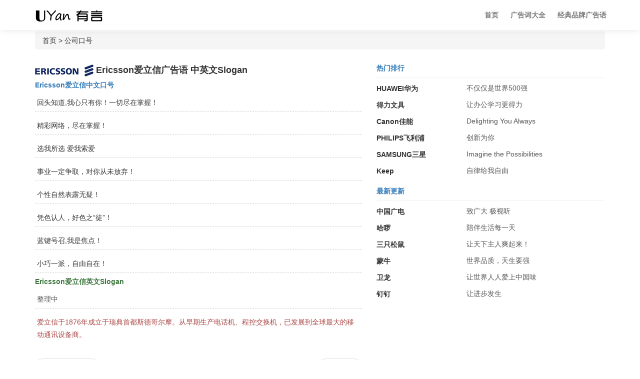

--- FILE ---
content_type: text/html
request_url: https://www.uyan.org/gongsikouhao/ericsson.html
body_size: 2997
content:
<!DOCTYPE html><html lang="zh-cmn-Hans"><head><meta charset="utf-8"><meta http-equiv="X-UA-Compatible" content="IE=edge"><meta name="viewport" content="width=device-width, initial-scale=1"><title>Ericsson爱立信广告词-Ericsson爱立信Slogan-公司口号-有言 经典Slogan</title><meta name="Description" content="搜集整理Ericsson爱立信中英文品牌Slogan大全"><link rel="canonical" href="https://www.uyan.org/gongsikouhao/ericsson.html"/><link rel="stylesheet" href="https://cdnjs.cloudflare.com/ajax/libs/twitter-bootstrap/3.3.7/css/bootstrap.min.css" integrity="sha512-6MXa8B6uaO18Hid6blRMetEIoPqHf7Ux1tnyIQdpt9qI5OACx7C+O3IVTr98vwGnlcg0LOLa02i9Y1HpVhlfiw==" crossorigin="anonymous" /><link href="/theme/default/css/style.css" rel="stylesheet"><link rel="shortcut icon" href="/theme/default/ico/favicon-32.png">
<!-- Global site tag (gtag.js) - Google Analytics -->
<script async src="https://pagead2.googlesyndication.com/pagead/js/adsbygoogle.js?client=ca-pub-6430715809164514" crossorigin="anonymous"></script></head>
<body><nav class="navbar navbar-default navbar-fixed-top"><div class="container"><div class="navbar-header"><button type="button" class="navbar-toggle collapsed" data-toggle="collapse" data-target="#navbar" aria-expanded="false" aria-controls="navbar"><span class="sr-only">Toggle navigation</span><span class="icon-bar"></span><span class="icon-bar"></span><span class="icon-bar"></span></button><a class="navbar-brand" href="/" title="有言-品牌Slogan">广告词 广告语 品牌Slogan</a></div><div id="navbar" class="navbar-collapse collapse"><ul class="nav navbar-nav navbar-right"><li><a href="/">首页</a></li><li><a href="/guanggaocidaquan/">广告词大全</a></li><li><a href="/jingdianpinpaiguanggao/">经典品牌广告语</a></li></ul></div></div></nav><div class="container"><ol class="breadcrumb"><li><a href="/">首页</a> > <a href="/gongsikouhao/" title="公司口号">公司口号</a></li></ol></div><div  class="container s-detail"><div  class="row"><!-- left --><div  class="col-sm-12 col-md-7"><h1 class="h4"><img src="/logo/ericsson.png" alt="Ericsson爱立信广告词" title="Ericsson爱立信广告词">&nbsp;Ericsson爱立信广告语 中英文Slogan</h1><h2 class="h5 text-primary">Ericsson爱立信中文口号</h2><div class="cn-bg"><p>回头知道,我心只有你！一切尽在掌握！</p><p>精彩网络，尽在掌握！</p><p>选我所选 爱我索爱</p><p>事业一定争取，对你从未放弃！</p><p>个性自然表露无疑！</p><p>凭色认人，好色之“徒”！&nbsp;</p><p>蓝键号召,我是焦点！</p><p>小巧一派，自由自在！</p><h2 class="h5 text-success">Ericsson爱立信英文Slogan</h2><div class="en-bg"><p>整理中</p></div></div><div class="text-danger"><p>爱立信于1876年成立于瑞典首都斯德哥尔摩。从早期生产电话机、程控交换机，已发展到全球最大的移动通讯设备商。</p></div><div class="clearfix"></div><ul class="pager"><li class="previous"><a href="/gongsikouhao/665.html" title="新东方烹饪学校广告词">新东方烹饪学校</a></li><li class="next"><a href="/gongsikouhao/sgcc.html" title="国家电网广告词">国家电网</a></li></ul></div><!-- / left --><!-- mid --><div class="col-sm-12 col-md-5"><h3 class="h5 subject">热门排行</h3><dl class="toplist dl-horizontal"><dt><a href="/gongsikouhao/huawei.html" title="HUAWEI华为广告语"  >HUAWEI华为</a></dt><dd>不仅仅是世界500强</dd><dt><a href="/gongsikouhao/deli.html" title="得力文具广告语"  >得力文具</a></dt><dd>让办公学习更得力</dd><dt><a href="/gongsikouhao/canon.html" title="Canon佳能广告语"  >Canon佳能</a></dt><dd>Delighting You Always</dd><dt><a href="/gongsikouhao/philips.html" title="PHILIPS飞利浦广告语"  >PHILIPS飞利浦</a></dt><dd>创新为你</dd><dt><a href="/gongsikouhao/samsung.html" title="SAMSUNG三星广告语"  >SAMSUNG三星</a></dt><dd>Imagine the Possibilities</dd><dt><a href="/gongsikouhao/keep.html" title="Keep广告语"  >Keep</a></dt><dd>自律给我自由</dd></dl><h5 class="subject">最新更新</h5><dl class="toplist dl-horizontal"><dt><a href="/gongsikouhao/cbn.html" title="中国广电广告语">中国广电</a></dt><dd>致广大  极视听</dd><dt><a href="/hulianwangguanggao/helloinc.html" title="哈啰广告语">哈啰</a></dt><dd>陪伴生活每一天</dd><dt><a href="/shipinguanggaoyu/3songshu.html" title="三只松鼠广告语">三只松鼠</a></dt><dd>让天下主人爽起来！</dd><dt><a href="/yinliaoguanggao/mengniu.html" title="蒙牛广告语">蒙牛</a></dt><dd>世界品质，天生要强</dd><dt><a href="/shipinguanggaoyu/weilongshipin.html" title="卫龙广告语">卫龙</a></dt><dd>让世界人人爱上中国味</dd><dt><a href="/hulianwangguanggao/dingtalk.html" title="钉钉广告语">钉钉</a></dt><dd>让进步发生</dd></dl></div><!-- / mid --></div></div><footer class="footer"><div class="container"><div class="row"><div class="col-md-3 mb20"><h3>关于“UYAN&middot;有言”</h3><p>为了方便广告及文案工作人员及广告宣传爱好者的需要，搜集整理了国内外知名企业和品牌的广告SLOGAN口号。</p></div><div class="col-md-6 mb20"><h3>相关链接</h3><div class="row"><div class="col-xs-4"><ul class="f-links list-unstyled"><li><a href="/kouhaoleixing/" title="品牌口号类型和作用">品牌口号类型和作用</a></li><li><a href="/Sloganshishime/">Slogan是什么？</a></li></ul></div><div class="col-xs-4"><ul class="f-links list-unstyled"><li><a href="/guanggaocitedian/">广告词定义及特点</a></li><li><a href="/500qiangguanggaoyu/">世界500强广告语</a></li></ul></div><div class="col-xs-4"><ul class="f-links list-unstyled"><li><a href="/zhongguoguanggaoyu/">中国经典广告语</a></li><li><a href="/meiguoguanggao/">美国广告语</a></li></ul></div></div></div><div class="col-md-3 mb20"><h3>合作联系</h3><p>Email: hitsky1977@gmail.com</p><p class="mt10">友情链接： </p></div></div></div><div class="footer-copyright"><div class="container">&copy;  2020 <strong>U<span class="text-danger">YAN</span></strong>.Org 有言在先 品牌经典 <strong>品牌Slogan</strong> <span class="hidden-xs">版权所有</span><span class="hidden-xs">&nbsp;&nbsp;<a href="http://beian.miit.gov.cn/" target="_blank" rel="nofollow noopener noreferrer">皖ICP备15017912号-5</a></span></div></div></footer><script src="https://cdnjs.cloudflare.com/ajax/libs/jquery/3.3.1/jquery.min.js" integrity="sha512-+NqPlbbtM1QqiK8ZAo4Yrj2c4lNQoGv8P79DPtKzj++l5jnN39rHA/xsqn8zE9l0uSoxaCdrOgFs6yjyfbBxSg==" crossorigin="anonymous"></script><script src="https://cdnjs.cloudflare.com/ajax/libs/twitter-bootstrap/3.3.7/js/bootstrap.min.js" integrity="sha512-iztkobsvnjKfAtTNdHkGVjAYTrrtlC7mGp/54c40wowO7LhURYl3gVzzcEqGl/qKXQltJ2HwMrdLcNUdo+N/RQ==" crossorigin="anonymous"></script><!--[if lt IE 9]><script src="https://cdnjs.cloudflare.com/ajax/libs/html5shiv/3.7.3/html5shiv.min.js" integrity="sha512-UDJtJXfzfsiPPgnI5S1000FPLBHMhvzAMX15I+qG2E2OAzC9P1JzUwJOfnypXiOH7MRPaqzhPbBGDNNj7zBfoA==" crossorigin="anonymous"></script><script src="https://cdnjs.cloudflare.com/ajax/libs/respond.js/1.4.2/respond.min.js" integrity="sha512-qWVvreMuH9i0DrugcOtifxdtZVBBL0X75r9YweXsdCHtXUidlctw7NXg5KVP3ITPtqZ2S575A0wFkvgS2anqSA==" crossorigin="anonymous"></script><![endif]--><script src="//instant.page/5.1.0" type="module" integrity="sha384-by67kQnR+pyfy8yWP4kPO12fHKRLHZPfEsiSXR8u2IKcTdxD805MGUXBzVPnkLHw"></script><script charset="UTF-8" id="LA_COLLECT" src="//sdk.51.la/js-sdk-pro.min.js"></script>
<script>LA.init({id:"CL0bJLPWeNFRjOSG",ck:"CL0bJLPWeNFRjOSG",autoTrack:true})</script></body></html>

--- FILE ---
content_type: text/html; charset=utf-8
request_url: https://www.google.com/recaptcha/api2/aframe
body_size: 258
content:
<!DOCTYPE HTML><html><head><meta http-equiv="content-type" content="text/html; charset=UTF-8"></head><body><script nonce="WhG5eoz-qmHhPHSOBo2Shw">/** Anti-fraud and anti-abuse applications only. See google.com/recaptcha */ try{var clients={'sodar':'https://pagead2.googlesyndication.com/pagead/sodar?'};window.addEventListener("message",function(a){try{if(a.source===window.parent){var b=JSON.parse(a.data);var c=clients[b['id']];if(c){var d=document.createElement('img');d.src=c+b['params']+'&rc='+(localStorage.getItem("rc::a")?sessionStorage.getItem("rc::b"):"");window.document.body.appendChild(d);sessionStorage.setItem("rc::e",parseInt(sessionStorage.getItem("rc::e")||0)+1);localStorage.setItem("rc::h",'1769789438448');}}}catch(b){}});window.parent.postMessage("_grecaptcha_ready", "*");}catch(b){}</script></body></html>

--- FILE ---
content_type: text/css
request_url: https://www.uyan.org/theme/default/css/style.css
body_size: 1733
content:
body{padding-top:63px;}a{color:#333;}a:hover,a:focus{text-decoration:none;}.h1,h1,.h2,h2,.h3,h3,.h4,h4,.h5,h5{font-weight:600;}.mt10{margin-top:10px !important;}.mt15{margin-top:15px !important;}.mb10{margin-bottom:10px !important;}.mb20{margin-bottom:20px !important;}.mb30{margin-bottom:30px !important;}.mb40{margin-bottom:40px !important;}.navbar-brand{background:url(../images/logo.png) no-repeat 15px 12px;height:50px;width:200px;font-size:0;}.gray-bg{padding-top:40px;padding-bottom:40px;background-color:#fbfbfb;}.gray-bg h2{color:#35528e;text-align:center;}.gray-bg h5{color:#777;margin-bottom:30px;text-align:center;}.gray-bg p{margin-bottom:20px;text-align:center;}.white-bg{padding-top:30px;padding-bottom:10px;background-color:#fff;}.white-bg h2{color:#35528e;text-align:center;}.white-bg h5{color:#777;margin-bottom:10px;text-align:center;}.page-bread{padding-bottom:20px;}.page-bread h3{font-size:18px;color:#555;margin:10px 0;font-weight:700;}.page-bread img{height:20px;margin-right:10px;margin-top:-5px;}.nav > li > a{position:relative;display:block;padding:15px 12px;}.navbar-nav > li > a{font-weight:700;font-size:14px;}.navbar-default{border:0;background:#fff;box-shadow:0 0 15px rgba(0,0,0,0.1);padding:5px 0;}.navbar-default .navbar-nav > .active > a,.navbar-default .navbar-nav > .active > a:focus,.navbar-default .navbar-nav > .active > a:hover,.navbar-default .navbar-nav > .open > a,.navbar-default .navbar-nav > .open > a:focus,.navbar-default .navbar-nav > .open > a:hover{background:transparent;color:#4267b2;}.navbar-nav > li.button-navbar a{background:#4267b2;color:#fff;padding:4px 12px;border-radius:2px;margin-top:11px;margin-right:15px;}.navbar-default .navbar-nav > li.button-navbar a:hover{box-shadow:0 2px 5px rgba(0,0,0,0.2);color:#fff;background-color:#4267b2;}.navbar-default .navbar-nav > li > a:hover{background:transparent;color:#4267b2;}.fullscreen-parallax{display:table;position:relative;height:320px;width:100%;}.bg-parallax{background-image:url("../images/bg1.png");background-size:cover;background-repeat:no-repeat;background-position:50% 50%;}.fullscreen-parallax .fullscreen-inner{width:100%;display:table-cell;vertical-align:middle;}.fullscreen-parallax .fullscreen-inner h1{color:#fff;line-height:24px;}.fullscreen-parallax .fullscreen-inner p{color:#fff;opacity:0.8;font-size:16px;}.fullscreen-parallax .fullscreen-inner .form-control{border:0;height:40px;font-size:14px;padding-left:10px;margin-left:-1px;}.fullscreen-parallax .fullscreen-inner .btn{height:40px;line-height:40px;padding:0 30px;}.fullscreen-parallax .fullscreen-inner .btn.btn-dark{height:40px;line-height:40px;}.card{padding-top:20px;margin-bottom:10px;background-color:#fff;border:1px solid #d8d8d8;border-bottom-width:2px;-webkit-border-radius:3px;-moz-border-radius:3px;border-radius:3px;-webkit-box-shadow:none;-moz-box-shadow:none;box-shadow:none;-webkit-box-sizing:border-box;-moz-box-sizing:border-box;box-sizing:border-box;}.card.hovercard{position:relative;width:100%;padding-top:0;overflow:hidden;text-align:center;background-color:#fff;}.card.hovercard img {width: 100%}.card.hovercard .avatar{position:relative;top:-15px;margin-bottom:-15px;}.card.hovercard .avatar img{width: auto;height:24px;padding:4px 6px}.card.hovercard .info{padding:4px 8px 10px;}.card.hovercard .info .title{margin-bottom:6px;line-height:1;color:#262626;vertical-align:middle;}.card.hovercard .info .desc{overflow:hidden;line-height:20px;color:#737373;text-overflow:ellipsis;}.card .hovercard .bottom{padding:0 20px;margin-bottom:17px;}.card .people .card-bottom{position:absolute;bottom:0;left:0;display:inline-block;width:100%;padding:10px 20px;line-height:29px;text-align:center;-webkit-box-sizing:border-box;-moz-box-sizing:border-box;box-sizing:border-box;}.recent-item-card li .media-left{width:100px;}.recent-item-card li .media-left img,.recent-item-card li .media-left a{width:72px;display:block;}.recent-item-card li .media-body h4{font-size:1em;margin-top:0;margin-bottom:8px;}.recent-item-card li .media-body h4 a{color:#000;}.recent-item-card li .media-body h4 a:hover{color:#999;}.recent-item-card li .media-body span{display:block;color:#999;line-height:16px;}.recent-item-card li .media-body em{line-height:18px;}.recent-item-card h4{font-size:1.05em;}.recent-item-card span{color:#999;}.subject{color:#337AB7;padding:0 0 10px;border-bottom:1px solid #f0f0f0;}.subject span{float:right;margin:0 10px 0 0;font-weight:normal;}.taglist li{margin:5px 0;}.toplist li{margin:5px 0;}.newslist li{margin-bottom:10px;}.newslist li h5{color:#4267b2;}.s-detail p{padding:5px 0.25em;line-height:1.8;}.s-detail .cn-bg h4,.s-detail .cn-bg .h4{margin-top:1em;color:#115696;font-size:14px}.s-detail .cn-bg p{border-bottom:1px dashed #ccc;}.s-detail .en-bg h4,.s-detail .en-bg .h4{color:#003a70;padding:15px 0 0 5px;font-size:16px;}.s-detail .en-bg p{color:#555;border-bottom:1px dashed #ccc;font-family:Verdana,Arial;}.item{color:#555;margin:25px 0 10px;border-bottom:1px solid #f0f0f0;padding:0 0 5px;}.s-pic img{width:100%;margin:10px 0;}.google-ad{margin:1em 0;}.position{padding:10px 0;margin-bottom:10px;background-color:#fefefe;}.position a{color:#555;}.footer-copyright{padding:30px 0;background:#fff;text-align:center;}.footer{margin-top:1em;border-top-width:2px;border-top-style:solid;border-top-color:#efefef;padding-top:20px;position:relative;background:#f7f7f7;}.footer .newsletter-form-footer{position:absolute;top:0;left:0;width:100%;}.footer h3{margin-bottom:15px;padding:2px 8px;position:relative;font-weight:500;font-size:16px;border-left:3px solid #337ab7;}.footer p{margin-bottom:10px;}.footer hr{border-top-color:rgba(255,255,255,0.2);}.f-links li{padding:5px 0;}.f-links li a{display:block;position:relative;padding-left:15px;}.f-links li a:after{position:absolute;left:0;top:0;}.listing-categories .listing-header{font-weight:700;vertical-align:middle;padding-bottom:6px;margin-top:18px;margin-bottom:5px;border-bottom:1px solid #ececec;}.listing-categories .listing-header a{color:#4267b2;}.listing-categories .listing-header i{width:22px;height:22px;line-height:22px;text-align:center;border-radius:50%;-webkit-border-radius:50%;background:#4267b2;color:#fff;display:inline-block;vertical-align:middle;margin-right:8px;margin-top:-3px;}.listing-categories ul li{padding:0;display:block;}.listing-categories ul li img{height:12px;margin-right:0.4em;margin-top:-3px;}.listing-categories ul li a{font-weight:700;color:#222;display:block;padding:5px 0;}.listing-categories ul p{color:#777;}.listing-categories ul li a .badge-default{margin-top:3px;font-weight:300;background:#f5f5f5;color:#aeaeae;}.listing-categories ul li a:hover{color:#4267b2;}.listing-categories ul li a:hover .badge-default{background:#4267b2;color:#fff;}.listing-categories ul li.more-link{display:inline-block;}.listing-categories ul li.more-link a{color:#aeaeae;display:block;position:relative;padding-right:15px;}.listing-categories ul li.more-link a:after{position:absolute;right:0;top:3px;content:"\f101";font-family:"FontAwesome";}.list_page{margin-top:15px;display:block;}.list_page:after{content:" ";display:block;height:0;clear:both;visibility:hidden;overflow:hidden;}.list_page ul{list-style:none;margin:0;padding:0;display:inline-block;vertical-align:bottom;}.list_page ul li{display:inline-block;border:solid 1px #ddd;border-radius:4px;}.list_page ul a{color:#333;padding:8px 12px;line-height:18px;display:block;transition:all 1s cubic-bezier(0.175,0.885,0.32,1) 0s;background:#fff;}.page_group ul{border-right:solid 1px #ddd;border-radius:4px;}.page_group ul li{border-right:0;border-radius:0;float:left;}.page_group ul li:not(:first-child):not(:last-child){border-radius:0;}.page_group ul li:first-child{border-radius:4px 0 0 4px;}.page_group ul li:last-child{border-radius:0 4px 4px 0;}.page_group ul .active a{background:#f3f3f3;border-radius:0;}.toplist img{height:12px;margin-top:-2px;margin-right:3px;}.toplist dt{line-height:1.8;}.toplist dd{line-height:1.6;margin-bottom:8px;color:#555;}.day{padding:5px 0;border-bottom:1px dashed #eee;}.day .hours{float:right;display:block;color:#999;opacity:0.7;}@media (max-width:767px){.dropdown-menu.mega-dropdown-menu{padding:10px 30px;}.dropdown-menu.mega-dropdown-menu ul{padding-left:30px;padding-bottom:10px}.row-fullscreen,.row-scroll-content,.row-map-fullscreen{width:100%;display:block}.row-scroll-inner{overflow-y:auto;max-height:100%;}.row-map-fullscreen #mapCanvas{height:400px}.fullscreen-parallax .fullscreen-inner h1{font-size:30px;line-height:40px}.fullscreen-parallax{margin-top:60px}.how-work-card{text-align:center}}@media (min-width: 768px){.dl-horizontal dt {text-align: left}}